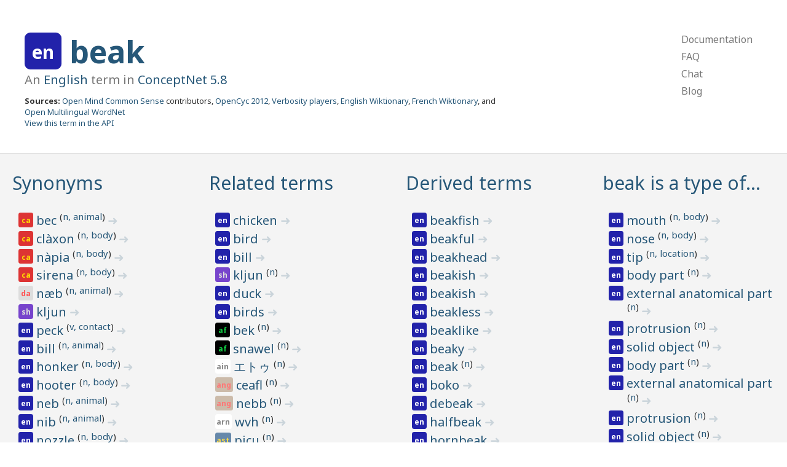

--- FILE ---
content_type: text/html; charset=utf-8
request_url: https://conceptnet.io/c/en/beak
body_size: 5118
content:
<!doctype html>
<html lang="en">
<head>
    <meta charset="utf-8">
    <link rel="stylesheet" href="/static/css/pure-min.css">
    <link rel="stylesheet" href="/static/css/conceptnet.css">
    <link rel="stylesheet" href="/static/css/grids-responsive-min.css">
    <meta name="viewport" content="width=device-width, initial-scale=1">
    
<title>ConceptNet 5: beak</title>

</head>

<body>
<div id="main">
<div class="header">
    <div class="pure-g">
        <div class="pure-u-2-3">
            
    
<h1 class="term lang-en" title="English">
    <span class="language">
    
        en
    
    </span>
    
        <a href="/c/en/beak">
            beak
        </a>
    
    
    
</h1>

    <h2 class="subtitle">
        An <a href="/c/en">English</a> term in
        <a href="/" class="version">ConceptNet 5.8</a>
    </h2>
    <div class="sources">
        <strong>Sources:</strong> <a href="/s/activity/omcs">Open Mind Common Sense</a> contributors, <a href="/s/resource/opencyc/2012">OpenCyc 2012</a>, <a href="/s/resource/verbosity">Verbosity players</a>, <a href="/s/resource/wiktionary/en">English Wiktionary</a>, <a href="/s/resource/wiktionary/fr">French Wiktionary</a>, and <a href="/s/resource/wordnet/rdf/3.1">Open Multilingual WordNet</a>
    </div>
    <div class="api">
        <a href="http://api.conceptnet.io/c/en/beak">View this term in the API</a>
    </div>

        </div>
        <div class="pure-u-1-3">
            <div class="pure-menu pure-menu-horizontal top-menu-h">
                <ul class="pure-menu-list">
                    <li class="pure-menu-item"><a href="https://github.com/commonsense/conceptnet5/wiki" class="pure-menu-link">Documentation</a></li>
                    <li class="pure-menu-item"><a href="https://github.com/commonsense/conceptnet5/wiki/FAQ" class="pure-menu-link">FAQ</a></li>
                    <li class="pure-menu-item"><a href="https://gitter.im/commonsense/conceptnet5" class="pure-menu-link">Chat</a></li>
                    <li class="pure-menu-item"><a href="https://blog.conceptnet.io" class="pure-menu-link">Blog</a></li>
                </ul>
            </div>
            <div class="pure-menu pure-menu-vertical top-menu-v">
                <ul class="pure-menu-list">
                    <li class="pure-menu-item"><a href="https://github.com/commonsense/conceptnet5/wiki" class="pure-menu-link">Documentation</a></li>
                    <li class="pure-menu-item"><a href="https://github.com/commonsense/conceptnet5/wiki/FAQ" class="pure-menu-link">FAQ</a></li>
                    <li class="pure-menu-item"><a href="https://gitter.im/commonsense/conceptnet5" class="pure-menu-link">Chat</a></li>
                    <li class="pure-menu-item"><a href="http://blog.conceptnet.io" class="pure-menu-link">Blog</a></li>
                </ul>
            </div>
        </div>
    </div>
</div>
<div class="content">
    
    <div class="rel-grid">
        <div class="pure-g">
            
            <div class="pure-u-1 pure-u-md-1-2 pure-u-lg-1-3 pure-u-xl-1-4 feature-box">
                <h2>
                    <a href="/c/en/beak?rel=/r/Synonym&limit=1000">Synonyms</a>
                </h2>
                <ul>
                    
                        
<li class="term lang-ca" title="Catalan">
    <span class="language">
    
        ca
    
    </span>
    
        <a href="/c/ca/bec">
            bec
        </a>
    
    
    <sup>
        (<a href="/c/ca/bec/n/wn/animal" class="sense">n, animal</a>)
    </sup>
    
    
        <a href="/a/[/r/Synonym/,/c/ca/bec/n/wn/animal/,/c/en/beak/n/wn/animal/]" class="edge-link">
            ➜
        </a>
    
</li>

                    
                        
<li class="term lang-ca" title="Catalan">
    <span class="language">
    
        ca
    
    </span>
    
        <a href="/c/ca/clàxon">
            clàxon
        </a>
    
    
    <sup>
        (<a href="/c/ca/clàxon/n/wn/body" class="sense">n, body</a>)
    </sup>
    
    
        <a href="/a/[/r/Synonym/,/c/ca/clàxon/n/wn/body/,/c/en/beak/n/wn/body/]" class="edge-link">
            ➜
        </a>
    
</li>

                    
                        
<li class="term lang-ca" title="Catalan">
    <span class="language">
    
        ca
    
    </span>
    
        <a href="/c/ca/nàpia">
            nàpia
        </a>
    
    
    <sup>
        (<a href="/c/ca/nàpia/n/wn/body" class="sense">n, body</a>)
    </sup>
    
    
        <a href="/a/[/r/Synonym/,/c/ca/nàpia/n/wn/body/,/c/en/beak/n/wn/body/]" class="edge-link">
            ➜
        </a>
    
</li>

                    
                        
<li class="term lang-ca" title="Catalan">
    <span class="language">
    
        ca
    
    </span>
    
        <a href="/c/ca/sirena">
            sirena
        </a>
    
    
    <sup>
        (<a href="/c/ca/sirena/n/wn/body" class="sense">n, body</a>)
    </sup>
    
    
        <a href="/a/[/r/Synonym/,/c/ca/sirena/n/wn/body/,/c/en/beak/n/wn/body/]" class="edge-link">
            ➜
        </a>
    
</li>

                    
                        
<li class="term lang-da" title="Danish">
    <span class="language">
    
        da
    
    </span>
    
        <a href="/c/da/næb">
            næb
        </a>
    
    
    <sup>
        (<a href="/c/da/næb/n/wn/animal" class="sense">n, animal</a>)
    </sup>
    
    
        <a href="/a/[/r/Synonym/,/c/da/næb/n/wn/animal/,/c/en/beak/n/wn/animal/]" class="edge-link">
            ➜
        </a>
    
</li>

                    
                        
<li class="term lang-sh" title="Serbo-Croatian">
    <span class="language">
    
        sh
    
    </span>
    
        <a href="/c/sh/kljun">
            kljun
        </a>
    
    
    
        <a href="/a/[/r/Synonym/,/c/en/beak/n/,/c/sh/kljun/]" class="edge-link">
            ➜
        </a>
    
</li>

                    
                        
<li class="term lang-en" title="English">
    <span class="language">
    
        en
    
    </span>
    
        <a href="/c/en/peck">
            peck
        </a>
    
    
    <sup>
        (<a href="/c/en/peck/v/wn/contact" class="sense">v, contact</a>)
    </sup>
    
    
        <a href="/a/[/r/Synonym/,/c/en/beak/v/wn/contact/,/c/en/peck/v/wn/contact/]" class="edge-link">
            ➜
        </a>
    
</li>

                    
                        
<li class="term lang-en" title="English">
    <span class="language">
    
        en
    
    </span>
    
        <a href="/c/en/bill">
            bill
        </a>
    
    
    <sup>
        (<a href="/c/en/bill/n/wn/animal" class="sense">n, animal</a>)
    </sup>
    
    
        <a href="/a/[/r/Synonym/,/c/en/bill/n/wn/animal/,/c/en/beak/n/wn/animal/]" class="edge-link">
            ➜
        </a>
    
</li>

                    
                        
<li class="term lang-en" title="English">
    <span class="language">
    
        en
    
    </span>
    
        <a href="/c/en/honker">
            honker
        </a>
    
    
    <sup>
        (<a href="/c/en/honker/n/wn/body" class="sense">n, body</a>)
    </sup>
    
    
        <a href="/a/[/r/Synonym/,/c/en/honker/n/wn/body/,/c/en/beak/n/wn/body/]" class="edge-link">
            ➜
        </a>
    
</li>

                    
                        
<li class="term lang-en" title="English">
    <span class="language">
    
        en
    
    </span>
    
        <a href="/c/en/hooter">
            hooter
        </a>
    
    
    <sup>
        (<a href="/c/en/hooter/n/wn/body" class="sense">n, body</a>)
    </sup>
    
    
        <a href="/a/[/r/Synonym/,/c/en/hooter/n/wn/body/,/c/en/beak/n/wn/body/]" class="edge-link">
            ➜
        </a>
    
</li>

                    
                        
<li class="term lang-en" title="English">
    <span class="language">
    
        en
    
    </span>
    
        <a href="/c/en/neb">
            neb
        </a>
    
    
    <sup>
        (<a href="/c/en/neb/n/wn/animal" class="sense">n, animal</a>)
    </sup>
    
    
        <a href="/a/[/r/Synonym/,/c/en/neb/n/wn/animal/,/c/en/beak/n/wn/animal/]" class="edge-link">
            ➜
        </a>
    
</li>

                    
                        
<li class="term lang-en" title="English">
    <span class="language">
    
        en
    
    </span>
    
        <a href="/c/en/nib">
            nib
        </a>
    
    
    <sup>
        (<a href="/c/en/nib/n/wn/animal" class="sense">n, animal</a>)
    </sup>
    
    
        <a href="/a/[/r/Synonym/,/c/en/nib/n/wn/animal/,/c/en/beak/n/wn/animal/]" class="edge-link">
            ➜
        </a>
    
</li>

                    
                        
<li class="term lang-en" title="English">
    <span class="language">
    
        en
    
    </span>
    
        <a href="/c/en/nozzle">
            nozzle
        </a>
    
    
    <sup>
        (<a href="/c/en/nozzle/n/wn/body" class="sense">n, body</a>)
    </sup>
    
    
        <a href="/a/[/r/Synonym/,/c/en/nozzle/n/wn/body/,/c/en/beak/n/wn/body/]" class="edge-link">
            ➜
        </a>
    
</li>

                    
                        
<li class="term lang-en" title="English">
    <span class="language">
    
        en
    
    </span>
    
        <a href="/c/en/pecker">
            pecker
        </a>
    
    
    <sup>
        (<a href="/c/en/pecker/n/wn/animal" class="sense">n, animal</a>)
    </sup>
    
    
        <a href="/a/[/r/Synonym/,/c/en/pecker/n/wn/animal/,/c/en/beak/n/wn/animal/]" class="edge-link">
            ➜
        </a>
    
</li>

                    
                        
<li class="term lang-en" title="English">
    <span class="language">
    
        en
    
    </span>
    
        <a href="/c/en/schnoz">
            schnoz
        </a>
    
    
    <sup>
        (<a href="/c/en/schnoz/n/wn/body" class="sense">n, body</a>)
    </sup>
    
    
        <a href="/a/[/r/Synonym/,/c/en/schnoz/n/wn/body/,/c/en/beak/n/wn/body/]" class="edge-link">
            ➜
        </a>
    
</li>

                    
                        
<li class="term lang-en" title="English">
    <span class="language">
    
        en
    
    </span>
    
        <a href="/c/en/schnozzle">
            schnozzle
        </a>
    
    
    <sup>
        (<a href="/c/en/schnozzle/n/wn/body" class="sense">n, body</a>)
    </sup>
    
    
        <a href="/a/[/r/Synonym/,/c/en/schnozzle/n/wn/body/,/c/en/beak/n/wn/body/]" class="edge-link">
            ➜
        </a>
    
</li>

                    
                        
<li class="term lang-en" title="English">
    <span class="language">
    
        en
    
    </span>
    
        <a href="/c/en/snoot">
            snoot
        </a>
    
    
    <sup>
        (<a href="/c/en/snoot/n/wn/body" class="sense">n, body</a>)
    </sup>
    
    
        <a href="/a/[/r/Synonym/,/c/en/snoot/n/wn/body/,/c/en/beak/n/wn/body/]" class="edge-link">
            ➜
        </a>
    
</li>

                    
                        
<li class="term lang-en" title="English">
    <span class="language">
    
        en
    
    </span>
    
        <a href="/c/en/snout">
            snout
        </a>
    
    
    <sup>
        (<a href="/c/en/snout/n/wn/body" class="sense">n, body</a>)
    </sup>
    
    
        <a href="/a/[/r/Synonym/,/c/en/snout/n/wn/body/,/c/en/beak/n/wn/body/]" class="edge-link">
            ➜
        </a>
    
</li>

                    
                        
<li class="term lang-es" title="Spanish">
    <span class="language">
    
        es
    
    </span>
    
        <a href="/c/es/pico">
            pico
        </a>
    
    
    <sup>
        (<a href="/c/es/pico/n/wn/animal" class="sense">n, animal</a>)
    </sup>
    
    
        <a href="/a/[/r/Synonym/,/c/es/pico/n/wn/animal/,/c/en/beak/n/wn/animal/]" class="edge-link">
            ➜
        </a>
    
</li>

                    
                        
<li class="term lang-eu" title="Basque">
    <span class="language">
    
        eu
    
    </span>
    
        <a href="/c/eu/moko">
            moko
        </a>
    
    
    <sup>
        (<a href="/c/eu/moko/n/wn/animal" class="sense">n, animal</a>)
    </sup>
    
    
        <a href="/a/[/r/Synonym/,/c/eu/moko/n/wn/animal/,/c/en/beak/n/wn/animal/]" class="edge-link">
            ➜
        </a>
    
</li>

                    
                    
                    <li class="more">
                        <a href="/c/en/beak?rel=/r/Synonym&limit=1000">More »</a>
                    </li>
                    
                </ul>
            </div>
            
            <div class="pure-u-1 pure-u-md-1-2 pure-u-lg-1-3 pure-u-xl-1-4 feature-box">
                <h2>
                    <a href="/c/en/beak?rel=/r/RelatedTo&limit=1000">Related terms</a>
                </h2>
                <ul>
                    
                        
<li class="term lang-en" title="English">
    <span class="language">
    
        en
    
    </span>
    
        <a href="/c/en/chicken">
            chicken
        </a>
    
    
    
        <a href="/a/[/r/RelatedTo/,/c/en/chicken/,/c/en/beak/]" class="edge-link">
            ➜
        </a>
    
</li>

                    
                        
<li class="term lang-en" title="English">
    <span class="language">
    
        en
    
    </span>
    
        <a href="/c/en/bird">
            bird
        </a>
    
    
    
        <a href="/a/[/r/RelatedTo/,/c/en/bird/,/c/en/beak/]" class="edge-link">
            ➜
        </a>
    
</li>

                    
                        
<li class="term lang-en" title="English">
    <span class="language">
    
        en
    
    </span>
    
        <a href="/c/en/bill">
            bill
        </a>
    
    
    
        <a href="/a/[/r/RelatedTo/,/c/en/bill/,/c/en/beak/]" class="edge-link">
            ➜
        </a>
    
</li>

                    
                        
<li class="term lang-sh" title="Serbo-Croatian">
    <span class="language">
    
        sh
    
    </span>
    
        <a href="/c/sh/kljun">
            kljun
        </a>
    
    
    <sup>
        (<a href="/c/sh/kljun/n" class="sense">n</a>)
    </sup>
    
    
        <a href="/a/[/r/RelatedTo/,/c/sh/kljun/n/,/c/en/beak/]" class="edge-link">
            ➜
        </a>
    
</li>

                    
                        
<li class="term lang-en" title="English">
    <span class="language">
    
        en
    
    </span>
    
        <a href="/c/en/duck">
            duck
        </a>
    
    
    
        <a href="/a/[/r/RelatedTo/,/c/en/duck/,/c/en/beak/]" class="edge-link">
            ➜
        </a>
    
</li>

                    
                        
<li class="term lang-en" title="English">
    <span class="language">
    
        en
    
    </span>
    
        <a href="/c/en/birds">
            birds
        </a>
    
    
    
        <a href="/a/[/r/RelatedTo/,/c/en/beak/,/c/en/birds/]" class="edge-link">
            ➜
        </a>
    
</li>

                    
                        
<li class="term lang-af" title="Afrikaans">
    <span class="language">
    
        af
    
    </span>
    
        <a href="/c/af/bek">
            bek
        </a>
    
    
    <sup>
        (<a href="/c/af/bek/n" class="sense">n</a>)
    </sup>
    
    
        <a href="/a/[/r/RelatedTo/,/c/af/bek/n/,/c/en/beak/]" class="edge-link">
            ➜
        </a>
    
</li>

                    
                        
<li class="term lang-af" title="Afrikaans">
    <span class="language">
    
        af
    
    </span>
    
        <a href="/c/af/snawel">
            snawel
        </a>
    
    
    <sup>
        (<a href="/c/af/snawel/n" class="sense">n</a>)
    </sup>
    
    
        <a href="/a/[/r/RelatedTo/,/c/af/snawel/n/,/c/en/beak/]" class="edge-link">
            ➜
        </a>
    
</li>

                    
                        
<li class="term lang-ain" title="Ainu">
    <span class="language">
    
        ain
    
    </span>
    
        <a href="/c/ain/エトゥ">
            エトゥ
        </a>
    
    
    <sup>
        (<a href="/c/ain/エトゥ/n" class="sense">n</a>)
    </sup>
    
    
        <a href="/a/[/r/RelatedTo/,/c/ain/エトゥ/n/,/c/en/beak/]" class="edge-link">
            ➜
        </a>
    
</li>

                    
                        
<li class="term lang-ang" title="Old English">
    <span class="language">
    
        ang
    
    </span>
    
        <a href="/c/ang/ceafl">
            ceafl
        </a>
    
    
    <sup>
        (<a href="/c/ang/ceafl/n" class="sense">n</a>)
    </sup>
    
    
        <a href="/a/[/r/RelatedTo/,/c/ang/ceafl/n/,/c/en/beak/]" class="edge-link">
            ➜
        </a>
    
</li>

                    
                        
<li class="term lang-ang" title="Old English">
    <span class="language">
    
        ang
    
    </span>
    
        <a href="/c/ang/nebb">
            nebb
        </a>
    
    
    <sup>
        (<a href="/c/ang/nebb/n" class="sense">n</a>)
    </sup>
    
    
        <a href="/a/[/r/RelatedTo/,/c/ang/nebb/n/,/c/en/beak/]" class="edge-link">
            ➜
        </a>
    
</li>

                    
                        
<li class="term lang-arn" title="Mapuche">
    <span class="language">
    
        arn
    
    </span>
    
        <a href="/c/arn/wvh">
            wvh
        </a>
    
    
    <sup>
        (<a href="/c/arn/wvh/n" class="sense">n</a>)
    </sup>
    
    
        <a href="/a/[/r/RelatedTo/,/c/arn/wvh/n/,/c/en/beak/]" class="edge-link">
            ➜
        </a>
    
</li>

                    
                        
<li class="term lang-ast" title="Asturian">
    <span class="language">
    
        ast
    
    </span>
    
        <a href="/c/ast/picu">
            picu
        </a>
    
    
    <sup>
        (<a href="/c/ast/picu/n" class="sense">n</a>)
    </sup>
    
    
        <a href="/a/[/r/RelatedTo/,/c/ast/picu/n/,/c/en/beak/]" class="edge-link">
            ➜
        </a>
    
</li>

                    
                        
<li class="term lang-ba" title="Bashkir">
    <span class="language">
    
        ba
    
    </span>
    
        <a href="/c/ba/морон">
            морон
        </a>
    
    
    <sup>
        (<a href="/c/ba/морон/n" class="sense">n</a>)
    </sup>
    
    
        <a href="/a/[/r/RelatedTo/,/c/ba/морон/n/,/c/en/beak/]" class="edge-link">
            ➜
        </a>
    
</li>

                    
                        
<li class="term lang-be" title="Belarusian">
    <span class="language">
    
        be
    
    </span>
    
        <a href="/c/be/дзюба">
            дзюба
        </a>
    
    
    <sup>
        (<a href="/c/be/дзюба/n" class="sense">n</a>)
    </sup>
    
    
        <a href="/a/[/r/RelatedTo/,/c/be/дзюба/n/,/c/en/beak/]" class="edge-link">
            ➜
        </a>
    
</li>

                    
                        
<li class="term lang-bg" title="Bulgarian">
    <span class="language">
    
        bg
    
    </span>
    
        <a href="/c/bg/клюн">
            клюн
        </a>
    
    
    <sup>
        (<a href="/c/bg/клюн/n" class="sense">n</a>)
    </sup>
    
    
        <a href="/a/[/r/RelatedTo/,/c/bg/клюн/n/,/c/en/beak/]" class="edge-link">
            ➜
        </a>
    
</li>

                    
                        
<li class="term lang-bg" title="Bulgarian">
    <span class="language">
    
        bg
    
    </span>
    
        <a href="/c/bg/човка">
            човка
        </a>
    
    
    <sup>
        (<a href="/c/bg/човка/n" class="sense">n</a>)
    </sup>
    
    
        <a href="/a/[/r/RelatedTo/,/c/bg/човка/n/,/c/en/beak/]" class="edge-link">
            ➜
        </a>
    
</li>

                    
                        
<li class="term lang-ca" title="Catalan">
    <span class="language">
    
        ca
    
    </span>
    
        <a href="/c/ca/bec">
            bec
        </a>
    
    
    <sup>
        (<a href="/c/ca/bec/n" class="sense">n</a>)
    </sup>
    
    
        <a href="/a/[/r/RelatedTo/,/c/ca/bec/n/,/c/en/beak/]" class="edge-link">
            ➜
        </a>
    
</li>

                    
                        
<li class="term lang-ceb" title="Cebuano">
    <span class="language">
    
        ceb
    
    </span>
    
        <a href="/c/ceb/magak">
            magak
        </a>
    
    
    <sup>
        (<a href="/c/ceb/magak/n" class="sense">n</a>)
    </sup>
    
    
        <a href="/a/[/r/RelatedTo/,/c/ceb/magak/n/,/c/en/beak/]" class="edge-link">
            ➜
        </a>
    
</li>

                    
                        
<li class="term lang-ceb" title="Cebuano">
    <span class="language">
    
        ceb
    
    </span>
    
        <a href="/c/ceb/sungo">
            sungo
        </a>
    
    
    <sup>
        (<a href="/c/ceb/sungo/n" class="sense">n</a>)
    </sup>
    
    
        <a href="/a/[/r/RelatedTo/,/c/ceb/sungo/n/,/c/en/beak/]" class="edge-link">
            ➜
        </a>
    
</li>

                    
                    
                    <li class="more">
                        <a href="/c/en/beak?rel=/r/RelatedTo&limit=1000">More »</a>
                    </li>
                    
                </ul>
            </div>
            
            <div class="pure-u-1 pure-u-md-1-2 pure-u-lg-1-3 pure-u-xl-1-4 feature-box">
                <h2>
                    <a href="/c/en/beak?rel=/r/DerivedFrom&limit=1000">Derived terms</a>
                </h2>
                <ul>
                    
                        
<li class="term lang-en" title="English">
    <span class="language">
    
        en
    
    </span>
    
        <a href="/c/en/beakfish">
            beakfish
        </a>
    
    
    
        <a href="/a/[/r/DerivedFrom/,/c/en/beakfish/,/c/en/beak/]" class="edge-link">
            ➜
        </a>
    
</li>

                    
                        
<li class="term lang-en" title="English">
    <span class="language">
    
        en
    
    </span>
    
        <a href="/c/en/beakful">
            beakful
        </a>
    
    
    
        <a href="/a/[/r/DerivedFrom/,/c/en/beakful/,/c/en/beak/]" class="edge-link">
            ➜
        </a>
    
</li>

                    
                        
<li class="term lang-en" title="English">
    <span class="language">
    
        en
    
    </span>
    
        <a href="/c/en/beakhead">
            beakhead
        </a>
    
    
    
        <a href="/a/[/r/DerivedFrom/,/c/en/beakhead/,/c/en/beak/]" class="edge-link">
            ➜
        </a>
    
</li>

                    
                        
<li class="term lang-en" title="English">
    <span class="language">
    
        en
    
    </span>
    
        <a href="/c/en/beakish">
            beakish
        </a>
    
    
    
        <a href="/a/[/r/DerivedFrom/,/c/en/beakish/,/c/en/beak/]" class="edge-link">
            ➜
        </a>
    
</li>

                    
                        
<li class="term lang-en" title="English">
    <span class="language">
    
        en
    
    </span>
    
        <a href="/c/en/beakish">
            beakish
        </a>
    
    
    
        <a href="/a/[/r/DerivedFrom/,/c/en/beakish/,/c/en/beak/n/]" class="edge-link">
            ➜
        </a>
    
</li>

                    
                        
<li class="term lang-en" title="English">
    <span class="language">
    
        en
    
    </span>
    
        <a href="/c/en/beakless">
            beakless
        </a>
    
    
    
        <a href="/a/[/r/DerivedFrom/,/c/en/beakless/,/c/en/beak/]" class="edge-link">
            ➜
        </a>
    
</li>

                    
                        
<li class="term lang-en" title="English">
    <span class="language">
    
        en
    
    </span>
    
        <a href="/c/en/beaklike">
            beaklike
        </a>
    
    
    
        <a href="/a/[/r/DerivedFrom/,/c/en/beaklike/,/c/en/beak/]" class="edge-link">
            ➜
        </a>
    
</li>

                    
                        
<li class="term lang-en" title="English">
    <span class="language">
    
        en
    
    </span>
    
        <a href="/c/en/beaky">
            beaky
        </a>
    
    
    
        <a href="/a/[/r/DerivedFrom/,/c/en/beaky/,/c/en/beak/]" class="edge-link">
            ➜
        </a>
    
</li>

                    
                        
<li class="term lang-en" title="English">
    <span class="language">
    
        en
    
    </span>
    
        <a href="/c/en/beak">
            beak
        </a>
    
    
    <sup>
        (<a href="/c/en/beak/n" class="sense">n</a>)
    </sup>
    
    
        <a href="/a/[/r/DerivedFrom/,/c/en/beaky/,/c/en/beak/n/]" class="edge-link">
            ➜
        </a>
    
</li>

                    
                        
<li class="term lang-en" title="English">
    <span class="language">
    
        en
    
    </span>
    
        <a href="/c/en/boko">
            boko
        </a>
    
    
    
        <a href="/a/[/r/DerivedFrom/,/c/en/boko/,/c/en/beak/]" class="edge-link">
            ➜
        </a>
    
</li>

                    
                        
<li class="term lang-en" title="English">
    <span class="language">
    
        en
    
    </span>
    
        <a href="/c/en/debeak">
            debeak
        </a>
    
    
    
        <a href="/a/[/r/DerivedFrom/,/c/en/debeak/,/c/en/beak/]" class="edge-link">
            ➜
        </a>
    
</li>

                    
                        
<li class="term lang-en" title="English">
    <span class="language">
    
        en
    
    </span>
    
        <a href="/c/en/halfbeak">
            halfbeak
        </a>
    
    
    
        <a href="/a/[/r/DerivedFrom/,/c/en/halfbeak/,/c/en/beak/]" class="edge-link">
            ➜
        </a>
    
</li>

                    
                        
<li class="term lang-en" title="English">
    <span class="language">
    
        en
    
    </span>
    
        <a href="/c/en/hornbeak">
            hornbeak
        </a>
    
    
    
        <a href="/a/[/r/DerivedFrom/,/c/en/hornbeak/,/c/en/beak/]" class="edge-link">
            ➜
        </a>
    
</li>

                    
                        
<li class="term lang-en" title="English">
    <span class="language">
    
        en
    
    </span>
    
        <a href="/c/en/kakabeak">
            kakabeak
        </a>
    
    
    
        <a href="/a/[/r/DerivedFrom/,/c/en/kakabeak/,/c/en/beak/]" class="edge-link">
            ➜
        </a>
    
</li>

                    
                        
<li class="term lang-en" title="English">
    <span class="language">
    
        en
    
    </span>
    
        <a href="/c/en/longbeak">
            longbeak
        </a>
    
    
    
        <a href="/a/[/r/DerivedFrom/,/c/en/longbeak/,/c/en/beak/]" class="edge-link">
            ➜
        </a>
    
</li>

                    
                        
<li class="term lang-en" title="English">
    <span class="language">
    
        en
    
    </span>
    
        <a href="/c/en/stickybeak">
            stickybeak
        </a>
    
    
    
        <a href="/a/[/r/DerivedFrom/,/c/en/stickybeak/,/c/en/beak/]" class="edge-link">
            ➜
        </a>
    
</li>

                    
                        
<li class="term lang-en" title="English">
    <span class="language">
    
        en
    
    </span>
    
        <a href="/c/en/wet_one&#39;s_beak">
            wet one&#39;s beak
        </a>
    
    
    
        <a href="/a/[/r/DerivedFrom/,/c/en/wet_one&#39;s_beak/,/c/en/beak/n/]" class="edge-link">
            ➜
        </a>
    
</li>

                    
                    
                </ul>
            </div>
            
            <div class="pure-u-1 pure-u-md-1-2 pure-u-lg-1-3 pure-u-xl-1-4 feature-box">
                <h2>
                    <a href="/c/en/beak?rel=/r/IsA&limit=1000">beak is a type of…</a>
                </h2>
                <ul>
                    
                        
<li class="term lang-en" title="English">
    <span class="language">
    
        en
    
    </span>
    
        <a href="/c/en/mouth">
            mouth
        </a>
    
    
    <sup>
        (<a href="/c/en/mouth/n/wn/body" class="sense">n, body</a>)
    </sup>
    
    
        <a href="/a/[/r/IsA/,/c/en/beak/n/wn/animal/,/c/en/mouth/n/wn/body/]" class="edge-link">
            ➜
        </a>
    
</li>

                    
                        
<li class="term lang-en" title="English">
    <span class="language">
    
        en
    
    </span>
    
        <a href="/c/en/nose">
            nose
        </a>
    
    
    <sup>
        (<a href="/c/en/nose/n/wn/body" class="sense">n, body</a>)
    </sup>
    
    
        <a href="/a/[/r/IsA/,/c/en/beak/n/wn/body/,/c/en/nose/n/wn/body/]" class="edge-link">
            ➜
        </a>
    
</li>

                    
                        
<li class="term lang-en" title="English">
    <span class="language">
    
        en
    
    </span>
    
        <a href="/c/en/tip">
            tip
        </a>
    
    
    <sup>
        (<a href="/c/en/tip/n/wn/location" class="sense">n, location</a>)
    </sup>
    
    
        <a href="/a/[/r/IsA/,/c/en/beak/n/wn/plant/,/c/en/tip/n/wn/location/]" class="edge-link">
            ➜
        </a>
    
</li>

                    
                        
<li class="term lang-en" title="English">
    <span class="language">
    
        en
    
    </span>
    
        <a href="/c/en/body_part">
            body part
        </a>
    
    
    <sup>
        (<a href="/c/en/body_part/n" class="sense">n</a>)
    </sup>
    
    
        <a href="/a/[/r/IsA/,/c/en/beak/n/,/c/en/body_part/n/]" class="edge-link">
            ➜
        </a>
    
</li>

                    
                        
<li class="term lang-en" title="English">
    <span class="language">
    
        en
    
    </span>
    
        <a href="/c/en/external_anatomical_part">
            external anatomical part
        </a>
    
    
    <sup>
        (<a href="/c/en/external_anatomical_part/n" class="sense">n</a>)
    </sup>
    
    
        <a href="/a/[/r/IsA/,/c/en/beak/n/,/c/en/external_anatomical_part/n/]" class="edge-link">
            ➜
        </a>
    
</li>

                    
                        
<li class="term lang-en" title="English">
    <span class="language">
    
        en
    
    </span>
    
        <a href="/c/en/protrusion">
            protrusion
        </a>
    
    
    <sup>
        (<a href="/c/en/protrusion/n" class="sense">n</a>)
    </sup>
    
    
        <a href="/a/[/r/IsA/,/c/en/beak/n/,/c/en/protrusion/n/]" class="edge-link">
            ➜
        </a>
    
</li>

                    
                        
<li class="term lang-en" title="English">
    <span class="language">
    
        en
    
    </span>
    
        <a href="/c/en/solid_object">
            solid object
        </a>
    
    
    <sup>
        (<a href="/c/en/solid_object/n" class="sense">n</a>)
    </sup>
    
    
        <a href="/a/[/r/IsA/,/c/en/beak/n/,/c/en/solid_object/n/]" class="edge-link">
            ➜
        </a>
    
</li>

                    
                        
<li class="term lang-en" title="English">
    <span class="language">
    
        en
    
    </span>
    
        <a href="/c/en/body_part">
            body part
        </a>
    
    
    <sup>
        (<a href="/c/en/body_part/n" class="sense">n</a>)
    </sup>
    
    
        <a href="/a/[/r/IsA/,/c/en/beak/n/opencyc/bill_birds/,/c/en/body_part/n/]" class="edge-link">
            ➜
        </a>
    
</li>

                    
                        
<li class="term lang-en" title="English">
    <span class="language">
    
        en
    
    </span>
    
        <a href="/c/en/external_anatomical_part">
            external anatomical part
        </a>
    
    
    <sup>
        (<a href="/c/en/external_anatomical_part/n" class="sense">n</a>)
    </sup>
    
    
        <a href="/a/[/r/IsA/,/c/en/beak/n/opencyc/bill_birds/,/c/en/external_anatomical_part/n/]" class="edge-link">
            ➜
        </a>
    
</li>

                    
                        
<li class="term lang-en" title="English">
    <span class="language">
    
        en
    
    </span>
    
        <a href="/c/en/protrusion">
            protrusion
        </a>
    
    
    <sup>
        (<a href="/c/en/protrusion/n" class="sense">n</a>)
    </sup>
    
    
        <a href="/a/[/r/IsA/,/c/en/beak/n/opencyc/bill_birds/,/c/en/protrusion/n/]" class="edge-link">
            ➜
        </a>
    
</li>

                    
                        
<li class="term lang-en" title="English">
    <span class="language">
    
        en
    
    </span>
    
        <a href="/c/en/solid_object">
            solid object
        </a>
    
    
    <sup>
        (<a href="/c/en/solid_object/n" class="sense">n</a>)
    </sup>
    
    
        <a href="/a/[/r/IsA/,/c/en/beak/n/opencyc/bill_birds/,/c/en/solid_object/n/]" class="edge-link">
            ➜
        </a>
    
</li>

                    
                    
                </ul>
            </div>
            
            <div class="pure-u-1 pure-u-md-1-2 pure-u-lg-1-3 pure-u-xl-1-4 feature-box">
                <h2>
                    <a href="/c/en/beak?rel=/r/HasContext&limit=1000">Context of this term</a>
                </h2>
                <ul>
                    
                        
<li class="term lang-en" title="English">
    <span class="language">
    
        en
    
    </span>
    
        <a href="/c/en/united_states">
            United States
        </a>
    
    
    <sup>
        (<a href="/c/en/united_states/n/wn/location" class="sense">n, location</a>)
    </sup>
    
    
        <a href="/a/[/r/HasContext/,/c/en/beak/n/wn/body/,/c/en/united_states/n/wn/location/]" class="edge-link">
            ➜
        </a>
    
</li>

                    
                        
<li class="term lang-en" title="English">
    <span class="language">
    
        en
    
    </span>
    
        <a href="/c/en/architecture">
            architecture
        </a>
    
    
    
        <a href="/a/[/r/HasContext/,/c/en/beak/n/,/c/en/architecture/]" class="edge-link">
            ➜
        </a>
    
</li>

                    
                        
<li class="term lang-en" title="English">
    <span class="language">
    
        en
    
    </span>
    
        <a href="/c/en/botany">
            botany
        </a>
    
    
    
        <a href="/a/[/r/HasContext/,/c/en/beak/n/,/c/en/botany/]" class="edge-link">
            ➜
        </a>
    
</li>

                    
                        
<li class="term lang-en" title="English">
    <span class="language">
    
        en
    
    </span>
    
        <a href="/c/en/british">
            british
        </a>
    
    
    
        <a href="/a/[/r/HasContext/,/c/en/beak/n/,/c/en/british/]" class="edge-link">
            ➜
        </a>
    
</li>

                    
                        
<li class="term lang-en" title="English">
    <span class="language">
    
        en
    
    </span>
    
        <a href="/c/en/farriery">
            farriery
        </a>
    
    
    
        <a href="/a/[/r/HasContext/,/c/en/beak/n/,/c/en/farriery/]" class="edge-link">
            ➜
        </a>
    
</li>

                    
                        
<li class="term lang-en" title="English">
    <span class="language">
    
        en
    
    </span>
    
        <a href="/c/en/nautical">
            nautical
        </a>
    
    
    
        <a href="/a/[/r/HasContext/,/c/en/beak/n/,/c/en/nautical/]" class="edge-link">
            ➜
        </a>
    
</li>

                    
                        
<li class="term lang-en" title="English">
    <span class="language">
    
        en
    
    </span>
    
        <a href="/c/en/slang">
            slang
        </a>
    
    
    
        <a href="/a/[/r/HasContext/,/c/en/beak/n/,/c/en/slang/]" class="edge-link">
            ➜
        </a>
    
</li>

                    
                        
<li class="term lang-en" title="English">
    <span class="language">
    
        en
    
    </span>
    
        <a href="/c/en/northern_ireland">
            northern ireland
        </a>
    
    
    
        <a href="/a/[/r/HasContext/,/c/en/beak/v/,/c/en/northern_ireland/]" class="edge-link">
            ➜
        </a>
    
</li>

                    
                    
                </ul>
            </div>
            
            <div class="pure-u-1 pure-u-md-1-2 pure-u-lg-1-3 pure-u-xl-1-4 feature-box">
                <h2>
                    <a href="/c/en/beak?rel=/r/FormOf&limit=1000">Word forms</a>
                </h2>
                <ul>
                    
                        
<li class="term lang-en" title="English">
    <span class="language">
    
        en
    
    </span>
    
        <a href="/c/en/beaked">
            beaked
        </a>
    
    
    <sup>
        (<a href="/c/en/beaked/v" class="sense">v</a>)
    </sup>
    
    
        <a href="/a/[/r/FormOf/,/c/en/beaked/v/,/c/en/beak/]" class="edge-link">
            ➜
        </a>
    
</li>

                    
                        
<li class="term lang-en" title="English">
    <span class="language">
    
        en
    
    </span>
    
        <a href="/c/en/beaking">
            beaking
        </a>
    
    
    <sup>
        (<a href="/c/en/beaking/v" class="sense">v</a>)
    </sup>
    
    
        <a href="/a/[/r/FormOf/,/c/en/beaking/v/,/c/en/beak/]" class="edge-link">
            ➜
        </a>
    
</li>

                    
                        
<li class="term lang-en" title="English">
    <span class="language">
    
        en
    
    </span>
    
        <a href="/c/en/beaks">
            beaks
        </a>
    
    
    <sup>
        (<a href="/c/en/beaks/n" class="sense">n</a>)
    </sup>
    
    
        <a href="/a/[/r/FormOf/,/c/en/beaks/n/,/c/en/beak/]" class="edge-link">
            ➜
        </a>
    
</li>

                    
                        
<li class="term lang-en" title="English">
    <span class="language">
    
        en
    
    </span>
    
        <a href="/c/en/beaks">
            beaks
        </a>
    
    
    <sup>
        (<a href="/c/en/beaks/v" class="sense">v</a>)
    </sup>
    
    
        <a href="/a/[/r/FormOf/,/c/en/beaks/v/,/c/en/beak/]" class="edge-link">
            ➜
        </a>
    
</li>

                    
                    
                </ul>
            </div>
            
            <div class="pure-u-1 pure-u-md-1-2 pure-u-lg-1-3 pure-u-xl-1-4 feature-box">
                <h2>
                    <a href="/c/en/beak?rel=/r/EtymologicallyRelatedTo&limit=1000">Etymologically related</a>
                </h2>
                <ul>
                    
                        
<li class="term lang-de" title="German">
    <span class="language">
    
        de
    
    </span>
    
        <a href="/c/de/beck">
            beck
        </a>
    
    
    
        <a href="/a/[/r/EtymologicallyRelatedTo/,/c/de/beck/,/c/en/beak/]" class="edge-link">
            ➜
        </a>
    
</li>

                    
                        
<li class="term lang-br" title="Breton">
    <span class="language">
    
        br
    
    </span>
    
        <a href="/c/br/beg">
            beg
        </a>
    
    
    
        <a href="/a/[/r/EtymologicallyRelatedTo/,/c/en/beak/,/c/br/beg/]" class="edge-link">
            ➜
        </a>
    
</li>

                    
                        
<li class="term lang-nl" title="Dutch">
    <span class="language">
    
        nl
    
    </span>
    
        <a href="/c/nl/bek">
            bek
        </a>
    
    
    
        <a href="/a/[/r/EtymologicallyRelatedTo/,/c/en/beak/,/c/nl/bek/]" class="edge-link">
            ➜
        </a>
    
</li>

                    
                        
<li class="term lang-stq" title="Saterland Frisian">
    <span class="language">
    
        stq
    
    </span>
    
        <a href="/c/stq/bäk">
            bäk
        </a>
    
    
    
        <a href="/a/[/r/EtymologicallyRelatedTo/,/c/en/beak/,/c/stq/bäk/]" class="edge-link">
            ➜
        </a>
    
</li>

                    
                        
<li class="term lang-en" title="English">
    <span class="language">
    
        en
    
    </span>
    
        <a href="/c/en/becket">
            becket
        </a>
    
    
    
        <a href="/a/[/r/EtymologicallyRelatedTo/,/c/en/becket/,/c/en/beak/]" class="edge-link">
            ➜
        </a>
    
</li>

                    
                        
<li class="term lang-en" title="English">
    <span class="language">
    
        en
    
    </span>
    
        <a href="/c/en/boko">
            boko
        </a>
    
    
    
        <a href="/a/[/r/EtymologicallyRelatedTo/,/c/en/boko/,/c/en/beak/]" class="edge-link">
            ➜
        </a>
    
</li>

                    
                        
<li class="term lang-en" title="English">
    <span class="language">
    
        en
    
    </span>
    
        <a href="/c/en/keep_one&#39;s_pecker_up">
            keep one&#39;s pecker up
        </a>
    
    
    
        <a href="/a/[/r/EtymologicallyRelatedTo/,/c/en/keep_one&#39;s_pecker_up/,/c/en/beak/]" class="edge-link">
            ➜
        </a>
    
</li>

                    
                        
<li class="term lang-en" title="English">
    <span class="language">
    
        en
    
    </span>
    
        <a href="/c/en/stickybeak">
            stickybeak
        </a>
    
    
    
        <a href="/a/[/r/EtymologicallyRelatedTo/,/c/en/stickybeak/,/c/en/beak/]" class="edge-link">
            ➜
        </a>
    
</li>

                    
                        
<li class="term lang-es" title="Spanish">
    <span class="language">
    
        es
    
    </span>
    
        <a href="/c/es/pico">
            pico
        </a>
    
    
    
        <a href="/a/[/r/EtymologicallyRelatedTo/,/c/es/pico/,/c/en/beak/]" class="edge-link">
            ➜
        </a>
    
</li>

                    
                        
<li class="term lang-ki" title="Kikuyu">
    <span class="language">
    
        ki
    
    </span>
    
        <a href="/c/ki/mũthece">
            mũthece
        </a>
    
    
    
        <a href="/a/[/r/EtymologicallyRelatedTo/,/c/ki/mũthece/,/c/en/beak/]" class="edge-link">
            ➜
        </a>
    
</li>

                    
                        
<li class="term lang-stq" title="Saterland Frisian">
    <span class="language">
    
        stq
    
    </span>
    
        <a href="/c/stq/bäk">
            bäk
        </a>
    
    
    
        <a href="/a/[/r/EtymologicallyRelatedTo/,/c/stq/bäk/,/c/en/beak/]" class="edge-link">
            ➜
        </a>
    
</li>

                    
                        
<li class="term lang-zh" title="Chinese">
    <span class="language">
    
        zh
    
    </span>
    
        <a href="/c/zh/阿啄仔">
            阿啄仔
        </a>
    
    
    
        <a href="/a/[/r/EtymologicallyRelatedTo/,/c/zh/阿啄仔/,/c/en/beak/]" class="edge-link">
            ➜
        </a>
    
</li>

                    
                    
                </ul>
            </div>
            
            <div class="pure-u-1 pure-u-md-1-2 pure-u-lg-1-3 pure-u-xl-1-4 feature-box">
                <h2>
                    <a href="/c/en/beak?rel=/r/IsA&limit=1000">Types of beak</a>
                </h2>
                <ul>
                    
                        
<li class="term lang-en" title="English">
    <span class="language">
    
        en
    
    </span>
    
        <a href="/c/en/cere">
            cere
        </a>
    
    
    <sup>
        (<a href="/c/en/cere/n/wn/animal" class="sense">n, animal</a>)
    </sup>
    
    
        <a href="/a/[/r/IsA/,/c/en/cere/n/wn/animal/,/c/en/beak/n/wn/animal/]" class="edge-link">
            ➜
        </a>
    
</li>

                    
                    
                </ul>
            </div>
            
            <div class="pure-u-1 pure-u-md-1-2 pure-u-lg-1-3 pure-u-xl-1-4 feature-box">
                <h2>
                    <a href="/c/en/beak?rel=/r/EtymologicallyDerivedFrom&limit=1000">Etymological roots of &#34;beak&#34;</a>
                </h2>
                <ul>
                    
                        
<li class="term lang-enm" title="Middle English">
    <span class="language">
    
        enm
    
    </span>
    
        <a href="/c/enm/bec">
            bec
        </a>
    
    
    
        <a href="/a/[/r/EtymologicallyDerivedFrom/,/c/en/beak/,/c/enm/bec/]" class="edge-link">
            ➜
        </a>
    
</li>

                    
                        
<li class="term lang-la" title="Latin">
    <span class="language">
    
        la
    
    </span>
    
        <a href="/c/la/beccus">
            beccus
        </a>
    
    
    
        <a href="/a/[/r/EtymologicallyDerivedFrom/,/c/en/beak/,/c/la/beccus/]" class="edge-link">
            ➜
        </a>
    
</li>

                    
                    
                </ul>
            </div>
            
            <div class="pure-u-1 pure-u-md-1-2 pure-u-lg-1-3 pure-u-xl-1-4 feature-box">
                <h2>
                    <a href="/c/en/beak?rel=/r/PartOf&limit=1000">beak is part of…</a>
                </h2>
                <ul>
                    
                        
<li class="term lang-en" title="English">
    <span class="language">
    
        en
    
    </span>
    
        <a href="/c/en/bird">
            bird
        </a>
    
    
    <sup>
        (<a href="/c/en/bird/n/wn/animal" class="sense">n, animal</a>)
    </sup>
    
    
        <a href="/a/[/r/PartOf/,/c/en/beak/n/wn/animal/,/c/en/bird/n/wn/animal/]" class="edge-link">
            ➜
        </a>
    
</li>

                    
                    
                </ul>
            </div>
            
            <div class="pure-u-1 pure-u-md-1-2 pure-u-lg-1-3 pure-u-xl-1-4 feature-box">
                <h2>
                    <a href="/c/en/beak?rel=/r/HasA&limit=1000">Things with beak</a>
                </h2>
                <ul>
                    
                        
<li class="term lang-en" title="English">
    <span class="language">
    
        en
    
    </span>
    
        <a href="/c/en/most_birds">
            most birds
        </a>
    
    
    
        <a href="/a/[/r/HasA/,/c/en/most_birds/,/c/en/beak/]" class="edge-link">
            ➜
        </a>
    
</li>

                    
                    
                </ul>
            </div>
            
        </div>
    </div>
    
    <div class="external-links">
        <div class="pure-u-1 feature-box">
            <h2>
                <a href="/c/en/beak?rel=ExternalURL&limit=1000">Links to other resources</a>
            </h2>
            <ul>
                
                    
<li class="term lang-none" title="umbel.org">
    <span class="language">
    
        umbel.org
    
    </span>
    
        <span class="nolink" title="This vocabulary can't be browsed on the Web.">
            /umbel/sc/Beak
        </span>
    
    
    
</li>

                
                    
<li class="term lang-none" title="umbel.org">
    <span class="language">
    
        umbel.org
    
    </span>
    
        <span class="nolink" title="This vocabulary can't be browsed on the Web.">
            /umbel/sc/Bill_Birds
        </span>
    
    
    
</li>

                
                    
<li class="term lang-none" title="sw.opencyc.org">
    <span class="language">
    
        sw.opencyc.org
    
    </span>
    
        <span class="nolink" title="This vocabulary can't be browsed on the Web.">
            /2012/05/10/concept/en/Beak
        </span>
    
    
    
</li>

                
                    
<li class="term lang-none" title="sw.opencyc.org">
    <span class="language">
    
        sw.opencyc.org
    
    </span>
    
        <span class="nolink" title="This vocabulary can't be browsed on the Web.">
            /2012/05/10/concept/en/Bill_Birds
        </span>
    
    
    
</li>

                
                    
<li class="term lang-none" title="wordnet-rdf.princeton.edu">
    <span class="language">
    
        wordnet-rdf.princeton.edu
    
    </span>
    
        <a href="http://wordnet-rdf.princeton.edu/wn31/101760949-n">
            101760949-n
        </a>
    
    
    
</li>

                
                    
<li class="term lang-none" title="wordnet-rdf.princeton.edu">
    <span class="language">
    
        wordnet-rdf.princeton.edu
    
    </span>
    
        <a href="http://wordnet-rdf.princeton.edu/wn31/101761151-n">
            101761151-n
        </a>
    
    
    
</li>

                
                    
<li class="term lang-none" title="wordnet-rdf.princeton.edu">
    <span class="language">
    
        wordnet-rdf.princeton.edu
    
    </span>
    
        <a href="http://wordnet-rdf.princeton.edu/wn31/105606462-n">
            105606462-n
        </a>
    
    
    
</li>

                
                    
<li class="term lang-none" title="wordnet-rdf.princeton.edu">
    <span class="language">
    
        wordnet-rdf.princeton.edu
    
    </span>
    
        <a href="http://wordnet-rdf.princeton.edu/wn31/112896354-n">
            112896354-n
        </a>
    
    
    
</li>

                
                    
<li class="term lang-none" title="en.wiktionary.org">
    <span class="language">
    
        en.wiktionary.org
    
    </span>
    
        <a href="http://en.wiktionary.org/wiki/beak">
            beak
        </a>
    
    
    
</li>

                
                    
<li class="term lang-none" title="fr.wiktionary.org">
    <span class="language">
    
        fr.wiktionary.org
    
    </span>
    
        <a href="http://fr.wiktionary.org/wiki/beak">
            beak
        </a>
    
    
    
</li>

                
            </ul>
        </div>
    </div>
    

</div>
<div class="footer">
    <div class="creative-commons">
    <a rel="license" href="http://creativecommons.org/licenses/by-sa/4.0/">
        <img alt="Creative Commons License" style="border-width:0" src="https://i.creativecommons.org/l/by-sa/4.0/88x31.png" />
    </a>
    </div>
    ConceptNet 5 is licensed under a <a rel="license" href="http://creativecommons.org/licenses/by-sa/4.0/">Creative Commons Attribution-ShareAlike 4.0 International License</a>.
    If you use it in research, please cite <a href="https://arxiv.org/abs/1612.03975">this AAAI paper</a>.
    <br />
    See <a href="https://github.com/commonsense/conceptnet5/wiki/Copying-and-sharing-ConceptNet">Copying and Sharing ConceptNet</a> for more details.
</div>
</div>
</body>
</html>